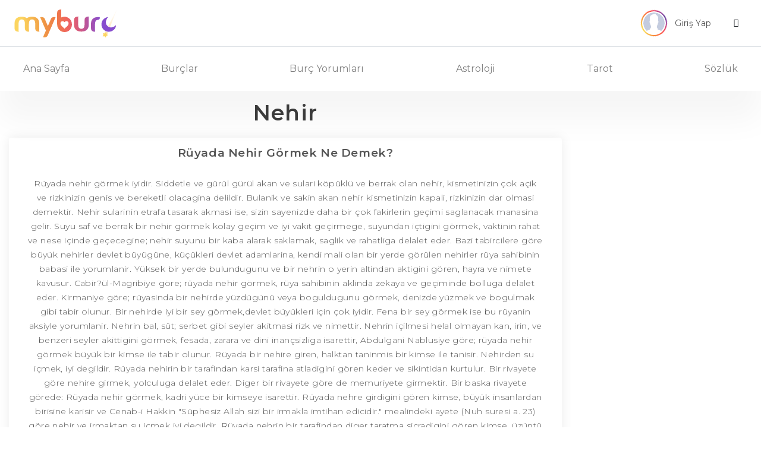

--- FILE ---
content_type: text/html; charset=utf-8
request_url: https://www.google.com/recaptcha/api2/aframe
body_size: 265
content:
<!DOCTYPE HTML><html><head><meta http-equiv="content-type" content="text/html; charset=UTF-8"></head><body><script nonce="n05Ddspg83MWCHlBtsgbGw">/** Anti-fraud and anti-abuse applications only. See google.com/recaptcha */ try{var clients={'sodar':'https://pagead2.googlesyndication.com/pagead/sodar?'};window.addEventListener("message",function(a){try{if(a.source===window.parent){var b=JSON.parse(a.data);var c=clients[b['id']];if(c){var d=document.createElement('img');d.src=c+b['params']+'&rc='+(localStorage.getItem("rc::a")?sessionStorage.getItem("rc::b"):"");window.document.body.appendChild(d);sessionStorage.setItem("rc::e",parseInt(sessionStorage.getItem("rc::e")||0)+1);localStorage.setItem("rc::h",'1768703609994');}}}catch(b){}});window.parent.postMessage("_grecaptcha_ready", "*");}catch(b){}</script></body></html>

--- FILE ---
content_type: image/svg+xml
request_url: https://www.myburc.com/assets/img/profile.svg
body_size: 21981
content:
<svg xmlns="http://www.w3.org/2000/svg" xmlns:xlink="http://www.w3.org/1999/xlink" width="40" height="40" xmlns:v="https://vecta.io/nano"><defs><pattern id="A" preserveAspectRatio="xMidYMid slice" width="100%" height="100%" viewBox="0 0 800 502"><image width="800" height="502" xlink:href="[data-uri]"/></pattern></defs><path d="M20,0A20,20,0,1,1,0,20,20,20,0,0,1,20,0Z" fill="url(#A)"/></svg>